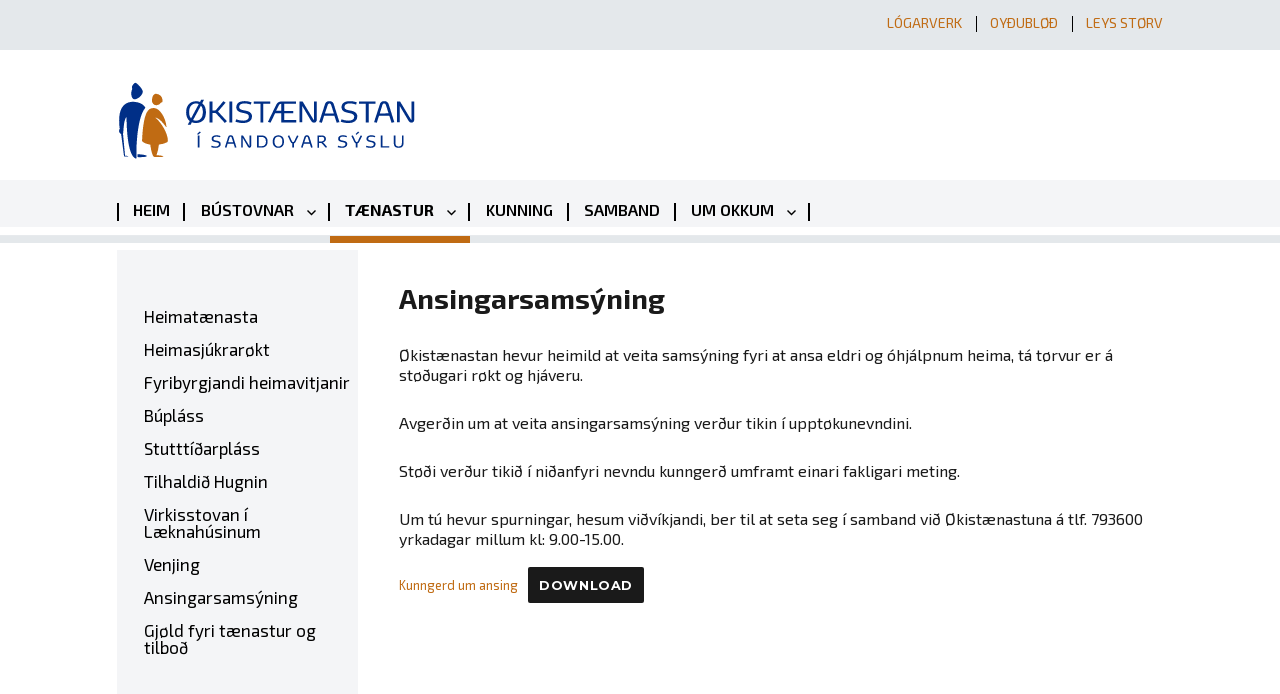

--- FILE ---
content_type: text/html; charset=UTF-8
request_url: https://ot.fo/taenastur/ansingarsamsyning/?menuid=300
body_size: 9187
content:
<!DOCTYPE html>
<html lang="fo" style="overflow-x: hidden"  class="no-js" >
<head>
	<meta charset="UTF-8">
	<meta name="viewport" content="width=device-width, initial-scale=1">
	<link rel="profile" href="http://gmpg.org/xfn/11">
		<link rel="stylesheet" href="https://ot.fo/wp-content/themes/twentysixteen-child/font-awesome-4.6.3/css/font-awesome.min.css">
	<script>
(function(html){html.className = html.className.replace(/\bno-js\b/,'js')})(document.documentElement);
//# sourceURL=twentysixteen_javascript_detection
</script>
<title>Ansingarsamsýning &#8211; Økistænastan</title>
<meta name='robots' content='max-image-preview:large' />
<!-- Speed of this site is optimised by WP Performance Score Booster plugin v2.2.1 - https://dipakgajjar.com/wp-performance-score-booster/ -->
<link rel='dns-prefetch' href='//fonts.googleapis.com' />
<link rel="alternate" type="application/rss+xml" title="Økistænastan &raquo; kelda" href="https://ot.fo/feed/" />
<link rel="alternate" type="application/rss+xml" title="Økistænastan &raquo; viðmerkingakelda" href="https://ot.fo/comments/feed/" />
<link rel="alternate" title="oEmbed (JSON)" type="application/json+oembed" href="https://ot.fo/wp-json/oembed/1.0/embed?url=https%3A%2F%2Fot.fo%2Ftaenastur%2Fansingarsamsyning%2F" />
<link rel="alternate" title="oEmbed (XML)" type="text/xml+oembed" href="https://ot.fo/wp-json/oembed/1.0/embed?url=https%3A%2F%2Fot.fo%2Ftaenastur%2Fansingarsamsyning%2F&#038;format=xml" />
<style id='wp-img-auto-sizes-contain-inline-css'>
img:is([sizes=auto i],[sizes^="auto," i]){contain-intrinsic-size:3000px 1500px}
/*# sourceURL=wp-img-auto-sizes-contain-inline-css */
</style>
<style id='wp-emoji-styles-inline-css'>

	img.wp-smiley, img.emoji {
		display: inline !important;
		border: none !important;
		box-shadow: none !important;
		height: 1em !important;
		width: 1em !important;
		margin: 0 0.07em !important;
		vertical-align: -0.1em !important;
		background: none !important;
		padding: 0 !important;
	}
/*# sourceURL=wp-emoji-styles-inline-css */
</style>
<style id='wp-block-library-inline-css'>
:root{--wp-block-synced-color:#7a00df;--wp-block-synced-color--rgb:122,0,223;--wp-bound-block-color:var(--wp-block-synced-color);--wp-editor-canvas-background:#ddd;--wp-admin-theme-color:#007cba;--wp-admin-theme-color--rgb:0,124,186;--wp-admin-theme-color-darker-10:#006ba1;--wp-admin-theme-color-darker-10--rgb:0,107,160.5;--wp-admin-theme-color-darker-20:#005a87;--wp-admin-theme-color-darker-20--rgb:0,90,135;--wp-admin-border-width-focus:2px}@media (min-resolution:192dpi){:root{--wp-admin-border-width-focus:1.5px}}.wp-element-button{cursor:pointer}:root .has-very-light-gray-background-color{background-color:#eee}:root .has-very-dark-gray-background-color{background-color:#313131}:root .has-very-light-gray-color{color:#eee}:root .has-very-dark-gray-color{color:#313131}:root .has-vivid-green-cyan-to-vivid-cyan-blue-gradient-background{background:linear-gradient(135deg,#00d084,#0693e3)}:root .has-purple-crush-gradient-background{background:linear-gradient(135deg,#34e2e4,#4721fb 50%,#ab1dfe)}:root .has-hazy-dawn-gradient-background{background:linear-gradient(135deg,#faaca8,#dad0ec)}:root .has-subdued-olive-gradient-background{background:linear-gradient(135deg,#fafae1,#67a671)}:root .has-atomic-cream-gradient-background{background:linear-gradient(135deg,#fdd79a,#004a59)}:root .has-nightshade-gradient-background{background:linear-gradient(135deg,#330968,#31cdcf)}:root .has-midnight-gradient-background{background:linear-gradient(135deg,#020381,#2874fc)}:root{--wp--preset--font-size--normal:16px;--wp--preset--font-size--huge:42px}.has-regular-font-size{font-size:1em}.has-larger-font-size{font-size:2.625em}.has-normal-font-size{font-size:var(--wp--preset--font-size--normal)}.has-huge-font-size{font-size:var(--wp--preset--font-size--huge)}.has-text-align-center{text-align:center}.has-text-align-left{text-align:left}.has-text-align-right{text-align:right}.has-fit-text{white-space:nowrap!important}#end-resizable-editor-section{display:none}.aligncenter{clear:both}.items-justified-left{justify-content:flex-start}.items-justified-center{justify-content:center}.items-justified-right{justify-content:flex-end}.items-justified-space-between{justify-content:space-between}.screen-reader-text{border:0;clip-path:inset(50%);height:1px;margin:-1px;overflow:hidden;padding:0;position:absolute;width:1px;word-wrap:normal!important}.screen-reader-text:focus{background-color:#ddd;clip-path:none;color:#444;display:block;font-size:1em;height:auto;left:5px;line-height:normal;padding:15px 23px 14px;text-decoration:none;top:5px;width:auto;z-index:100000}html :where(.has-border-color){border-style:solid}html :where([style*=border-top-color]){border-top-style:solid}html :where([style*=border-right-color]){border-right-style:solid}html :where([style*=border-bottom-color]){border-bottom-style:solid}html :where([style*=border-left-color]){border-left-style:solid}html :where([style*=border-width]){border-style:solid}html :where([style*=border-top-width]){border-top-style:solid}html :where([style*=border-right-width]){border-right-style:solid}html :where([style*=border-bottom-width]){border-bottom-style:solid}html :where([style*=border-left-width]){border-left-style:solid}html :where(img[class*=wp-image-]){height:auto;max-width:100%}:where(figure){margin:0 0 1em}html :where(.is-position-sticky){--wp-admin--admin-bar--position-offset:var(--wp-admin--admin-bar--height,0px)}@media screen and (max-width:600px){html :where(.is-position-sticky){--wp-admin--admin-bar--position-offset:0px}}

/*# sourceURL=wp-block-library-inline-css */
</style><style id='wp-block-file-inline-css'>
.wp-block-file{box-sizing:border-box}.wp-block-file:not(.wp-element-button){font-size:.8em}.wp-block-file.aligncenter{text-align:center}.wp-block-file.alignright{text-align:right}.wp-block-file *+.wp-block-file__button{margin-left:.75em}:where(.wp-block-file){margin-bottom:1.5em}.wp-block-file__embed{margin-bottom:1em}:where(.wp-block-file__button){border-radius:2em;display:inline-block;padding:.5em 1em}:where(.wp-block-file__button):where(a):active,:where(.wp-block-file__button):where(a):focus,:where(.wp-block-file__button):where(a):hover,:where(.wp-block-file__button):where(a):visited{box-shadow:none;color:#fff;opacity:.85;text-decoration:none}
/*# sourceURL=https://ot.fo/wp-includes/blocks/file/style.min.css */
</style>
<style id='wp-block-paragraph-inline-css'>
.is-small-text{font-size:.875em}.is-regular-text{font-size:1em}.is-large-text{font-size:2.25em}.is-larger-text{font-size:3em}.has-drop-cap:not(:focus):first-letter{float:left;font-size:8.4em;font-style:normal;font-weight:100;line-height:.68;margin:.05em .1em 0 0;text-transform:uppercase}body.rtl .has-drop-cap:not(:focus):first-letter{float:none;margin-left:.1em}p.has-drop-cap.has-background{overflow:hidden}:root :where(p.has-background){padding:1.25em 2.375em}:where(p.has-text-color:not(.has-link-color)) a{color:inherit}p.has-text-align-left[style*="writing-mode:vertical-lr"],p.has-text-align-right[style*="writing-mode:vertical-rl"]{rotate:180deg}
/*# sourceURL=https://ot.fo/wp-includes/blocks/paragraph/style.min.css */
</style>
<style id='global-styles-inline-css'>
:root{--wp--preset--aspect-ratio--square: 1;--wp--preset--aspect-ratio--4-3: 4/3;--wp--preset--aspect-ratio--3-4: 3/4;--wp--preset--aspect-ratio--3-2: 3/2;--wp--preset--aspect-ratio--2-3: 2/3;--wp--preset--aspect-ratio--16-9: 16/9;--wp--preset--aspect-ratio--9-16: 9/16;--wp--preset--color--black: #000000;--wp--preset--color--cyan-bluish-gray: #abb8c3;--wp--preset--color--white: #fff;--wp--preset--color--pale-pink: #f78da7;--wp--preset--color--vivid-red: #cf2e2e;--wp--preset--color--luminous-vivid-orange: #ff6900;--wp--preset--color--luminous-vivid-amber: #fcb900;--wp--preset--color--light-green-cyan: #7bdcb5;--wp--preset--color--vivid-green-cyan: #00d084;--wp--preset--color--pale-cyan-blue: #8ed1fc;--wp--preset--color--vivid-cyan-blue: #0693e3;--wp--preset--color--vivid-purple: #9b51e0;--wp--preset--color--dark-gray: #1a1a1a;--wp--preset--color--medium-gray: #686868;--wp--preset--color--light-gray: #e5e5e5;--wp--preset--color--blue-gray: #4d545c;--wp--preset--color--bright-blue: #007acc;--wp--preset--color--light-blue: #9adffd;--wp--preset--color--dark-brown: #402b30;--wp--preset--color--medium-brown: #774e24;--wp--preset--color--dark-red: #640c1f;--wp--preset--color--bright-red: #ff675f;--wp--preset--color--yellow: #ffef8e;--wp--preset--gradient--vivid-cyan-blue-to-vivid-purple: linear-gradient(135deg,rgb(6,147,227) 0%,rgb(155,81,224) 100%);--wp--preset--gradient--light-green-cyan-to-vivid-green-cyan: linear-gradient(135deg,rgb(122,220,180) 0%,rgb(0,208,130) 100%);--wp--preset--gradient--luminous-vivid-amber-to-luminous-vivid-orange: linear-gradient(135deg,rgb(252,185,0) 0%,rgb(255,105,0) 100%);--wp--preset--gradient--luminous-vivid-orange-to-vivid-red: linear-gradient(135deg,rgb(255,105,0) 0%,rgb(207,46,46) 100%);--wp--preset--gradient--very-light-gray-to-cyan-bluish-gray: linear-gradient(135deg,rgb(238,238,238) 0%,rgb(169,184,195) 100%);--wp--preset--gradient--cool-to-warm-spectrum: linear-gradient(135deg,rgb(74,234,220) 0%,rgb(151,120,209) 20%,rgb(207,42,186) 40%,rgb(238,44,130) 60%,rgb(251,105,98) 80%,rgb(254,248,76) 100%);--wp--preset--gradient--blush-light-purple: linear-gradient(135deg,rgb(255,206,236) 0%,rgb(152,150,240) 100%);--wp--preset--gradient--blush-bordeaux: linear-gradient(135deg,rgb(254,205,165) 0%,rgb(254,45,45) 50%,rgb(107,0,62) 100%);--wp--preset--gradient--luminous-dusk: linear-gradient(135deg,rgb(255,203,112) 0%,rgb(199,81,192) 50%,rgb(65,88,208) 100%);--wp--preset--gradient--pale-ocean: linear-gradient(135deg,rgb(255,245,203) 0%,rgb(182,227,212) 50%,rgb(51,167,181) 100%);--wp--preset--gradient--electric-grass: linear-gradient(135deg,rgb(202,248,128) 0%,rgb(113,206,126) 100%);--wp--preset--gradient--midnight: linear-gradient(135deg,rgb(2,3,129) 0%,rgb(40,116,252) 100%);--wp--preset--font-size--small: 13px;--wp--preset--font-size--medium: 20px;--wp--preset--font-size--large: 36px;--wp--preset--font-size--x-large: 42px;--wp--preset--spacing--20: 0.44rem;--wp--preset--spacing--30: 0.67rem;--wp--preset--spacing--40: 1rem;--wp--preset--spacing--50: 1.5rem;--wp--preset--spacing--60: 2.25rem;--wp--preset--spacing--70: 3.38rem;--wp--preset--spacing--80: 5.06rem;--wp--preset--shadow--natural: 6px 6px 9px rgba(0, 0, 0, 0.2);--wp--preset--shadow--deep: 12px 12px 50px rgba(0, 0, 0, 0.4);--wp--preset--shadow--sharp: 6px 6px 0px rgba(0, 0, 0, 0.2);--wp--preset--shadow--outlined: 6px 6px 0px -3px rgb(255, 255, 255), 6px 6px rgb(0, 0, 0);--wp--preset--shadow--crisp: 6px 6px 0px rgb(0, 0, 0);}:where(.is-layout-flex){gap: 0.5em;}:where(.is-layout-grid){gap: 0.5em;}body .is-layout-flex{display: flex;}.is-layout-flex{flex-wrap: wrap;align-items: center;}.is-layout-flex > :is(*, div){margin: 0;}body .is-layout-grid{display: grid;}.is-layout-grid > :is(*, div){margin: 0;}:where(.wp-block-columns.is-layout-flex){gap: 2em;}:where(.wp-block-columns.is-layout-grid){gap: 2em;}:where(.wp-block-post-template.is-layout-flex){gap: 1.25em;}:where(.wp-block-post-template.is-layout-grid){gap: 1.25em;}.has-black-color{color: var(--wp--preset--color--black) !important;}.has-cyan-bluish-gray-color{color: var(--wp--preset--color--cyan-bluish-gray) !important;}.has-white-color{color: var(--wp--preset--color--white) !important;}.has-pale-pink-color{color: var(--wp--preset--color--pale-pink) !important;}.has-vivid-red-color{color: var(--wp--preset--color--vivid-red) !important;}.has-luminous-vivid-orange-color{color: var(--wp--preset--color--luminous-vivid-orange) !important;}.has-luminous-vivid-amber-color{color: var(--wp--preset--color--luminous-vivid-amber) !important;}.has-light-green-cyan-color{color: var(--wp--preset--color--light-green-cyan) !important;}.has-vivid-green-cyan-color{color: var(--wp--preset--color--vivid-green-cyan) !important;}.has-pale-cyan-blue-color{color: var(--wp--preset--color--pale-cyan-blue) !important;}.has-vivid-cyan-blue-color{color: var(--wp--preset--color--vivid-cyan-blue) !important;}.has-vivid-purple-color{color: var(--wp--preset--color--vivid-purple) !important;}.has-black-background-color{background-color: var(--wp--preset--color--black) !important;}.has-cyan-bluish-gray-background-color{background-color: var(--wp--preset--color--cyan-bluish-gray) !important;}.has-white-background-color{background-color: var(--wp--preset--color--white) !important;}.has-pale-pink-background-color{background-color: var(--wp--preset--color--pale-pink) !important;}.has-vivid-red-background-color{background-color: var(--wp--preset--color--vivid-red) !important;}.has-luminous-vivid-orange-background-color{background-color: var(--wp--preset--color--luminous-vivid-orange) !important;}.has-luminous-vivid-amber-background-color{background-color: var(--wp--preset--color--luminous-vivid-amber) !important;}.has-light-green-cyan-background-color{background-color: var(--wp--preset--color--light-green-cyan) !important;}.has-vivid-green-cyan-background-color{background-color: var(--wp--preset--color--vivid-green-cyan) !important;}.has-pale-cyan-blue-background-color{background-color: var(--wp--preset--color--pale-cyan-blue) !important;}.has-vivid-cyan-blue-background-color{background-color: var(--wp--preset--color--vivid-cyan-blue) !important;}.has-vivid-purple-background-color{background-color: var(--wp--preset--color--vivid-purple) !important;}.has-black-border-color{border-color: var(--wp--preset--color--black) !important;}.has-cyan-bluish-gray-border-color{border-color: var(--wp--preset--color--cyan-bluish-gray) !important;}.has-white-border-color{border-color: var(--wp--preset--color--white) !important;}.has-pale-pink-border-color{border-color: var(--wp--preset--color--pale-pink) !important;}.has-vivid-red-border-color{border-color: var(--wp--preset--color--vivid-red) !important;}.has-luminous-vivid-orange-border-color{border-color: var(--wp--preset--color--luminous-vivid-orange) !important;}.has-luminous-vivid-amber-border-color{border-color: var(--wp--preset--color--luminous-vivid-amber) !important;}.has-light-green-cyan-border-color{border-color: var(--wp--preset--color--light-green-cyan) !important;}.has-vivid-green-cyan-border-color{border-color: var(--wp--preset--color--vivid-green-cyan) !important;}.has-pale-cyan-blue-border-color{border-color: var(--wp--preset--color--pale-cyan-blue) !important;}.has-vivid-cyan-blue-border-color{border-color: var(--wp--preset--color--vivid-cyan-blue) !important;}.has-vivid-purple-border-color{border-color: var(--wp--preset--color--vivid-purple) !important;}.has-vivid-cyan-blue-to-vivid-purple-gradient-background{background: var(--wp--preset--gradient--vivid-cyan-blue-to-vivid-purple) !important;}.has-light-green-cyan-to-vivid-green-cyan-gradient-background{background: var(--wp--preset--gradient--light-green-cyan-to-vivid-green-cyan) !important;}.has-luminous-vivid-amber-to-luminous-vivid-orange-gradient-background{background: var(--wp--preset--gradient--luminous-vivid-amber-to-luminous-vivid-orange) !important;}.has-luminous-vivid-orange-to-vivid-red-gradient-background{background: var(--wp--preset--gradient--luminous-vivid-orange-to-vivid-red) !important;}.has-very-light-gray-to-cyan-bluish-gray-gradient-background{background: var(--wp--preset--gradient--very-light-gray-to-cyan-bluish-gray) !important;}.has-cool-to-warm-spectrum-gradient-background{background: var(--wp--preset--gradient--cool-to-warm-spectrum) !important;}.has-blush-light-purple-gradient-background{background: var(--wp--preset--gradient--blush-light-purple) !important;}.has-blush-bordeaux-gradient-background{background: var(--wp--preset--gradient--blush-bordeaux) !important;}.has-luminous-dusk-gradient-background{background: var(--wp--preset--gradient--luminous-dusk) !important;}.has-pale-ocean-gradient-background{background: var(--wp--preset--gradient--pale-ocean) !important;}.has-electric-grass-gradient-background{background: var(--wp--preset--gradient--electric-grass) !important;}.has-midnight-gradient-background{background: var(--wp--preset--gradient--midnight) !important;}.has-small-font-size{font-size: var(--wp--preset--font-size--small) !important;}.has-medium-font-size{font-size: var(--wp--preset--font-size--medium) !important;}.has-large-font-size{font-size: var(--wp--preset--font-size--large) !important;}.has-x-large-font-size{font-size: var(--wp--preset--font-size--x-large) !important;}
/*# sourceURL=global-styles-inline-css */
</style>

<style id='classic-theme-styles-inline-css'>
/*! This file is auto-generated */
.wp-block-button__link{color:#fff;background-color:#32373c;border-radius:9999px;box-shadow:none;text-decoration:none;padding:calc(.667em + 2px) calc(1.333em + 2px);font-size:1.125em}.wp-block-file__button{background:#32373c;color:#fff;text-decoration:none}
/*# sourceURL=/wp-includes/css/classic-themes.min.css */
</style>
<link rel='stylesheet' id='contact-form-7-css' href='https://ot.fo/wp-content/plugins/contact-form-7/includes/css/styles.css?ver=6.1.4' media='all' />
<link rel='stylesheet' id='simple-staff-list-css' href='https://ot.fo/wp-content/plugins/simple-staff-list/public/css/simple-staff-list-public.css?ver=2.2.5' media='all' />
<link rel='stylesheet' id='twentysixteen-fonts-css' href='https://fonts.googleapis.com/css?family=Exo+2%3A400%2C600%2C700%7CMontserrat%3A400%2C700%7CInconsolata%3A400&#038;subset=latin%2Clatin-ext' media='all' />
<link rel='stylesheet' id='genericons-css' href='https://ot.fo/wp-content/themes/twentysixteen/genericons/genericons.css?ver=20251101' media='all' />
<link rel='stylesheet' id='twentysixteen-style-css' href='https://ot.fo/wp-content/themes/twentysixteen-child/style.css?ver=20251202' media='all' />
<link rel='stylesheet' id='twentysixteen-block-style-css' href='https://ot.fo/wp-content/themes/twentysixteen/css/blocks.css?ver=20240817' media='all' />
<!--n2css--><!--n2js--><script src="https://ot.fo/wp-includes/js/jquery/jquery.min.js?ver=3.7.1" id="jquery-core-js"></script>
<script src="https://ot.fo/wp-includes/js/jquery/jquery-migrate.min.js?ver=3.4.1" id="jquery-migrate-js"></script>
<link rel="https://api.w.org/" href="https://ot.fo/wp-json/" /><link rel="alternate" title="JSON" type="application/json" href="https://ot.fo/wp-json/wp/v2/pages/241" /><link rel="EditURI" type="application/rsd+xml" title="RSD" href="https://ot.fo/xmlrpc.php?rsd" />
<meta name="generator" content="WordPress 6.9" />
<link rel="canonical" href="https://ot.fo/taenastur/ansingarsamsyning/" />
<link rel='shortlink' href='https://ot.fo/?p=241' />
<style>.recentcomments a{display:inline !important;padding:0 !important;margin:0 !important;}</style><link rel="icon" href="https://ot.fo/wp-content/uploads/2020/03/cropped-csnlrmja-32x32.jpeg" sizes="32x32" />
<link rel="icon" href="https://ot.fo/wp-content/uploads/2020/03/cropped-csnlrmja-192x192.jpeg" sizes="192x192" />
<link rel="apple-touch-icon" href="https://ot.fo/wp-content/uploads/2020/03/cropped-csnlrmja-180x180.jpeg" />
<meta name="msapplication-TileImage" content="https://ot.fo/wp-content/uploads/2020/03/cropped-csnlrmja-270x270.jpeg" />
</head>

<body class="wp-singular page-template-default page page-id-241 page-child parent-pageid-223 wp-embed-responsive wp-theme-twentysixteen wp-child-theme-twentysixteen-child">
<div id="page" class="site">
	
		<a class="skip-link screen-reader-text" href="#content">Leyp til innihald</a>

		<header id="masthead" class="site-header" role="banner">
			<div class="site-header-main">
				<div class="head-navigation-outer">
					<nav id="head-navigation" class="head-navigation" role="navigation" aria-label="Head Links">
								<div class="menu-head-menu-container"><ul id="menu-head-menu" class="links-head-menu"><li id="menu-item-351" class="menu-item menu-item-type-post_type menu-item-object-page menu-item-351"><a href="https://ot.fo/logarverk/?menuid=351">LÓGARVERK</a></li>
<li id="menu-item-350" class="menu-item menu-item-type-post_type menu-item-object-page menu-item-350"><a href="https://ot.fo/oydublod/?menuid=350">OYÐUBLØÐ</a></li>
<li id="menu-item-349" class="menu-item menu-item-type-post_type menu-item-object-page menu-item-349"><a href="https://ot.fo/leys-storv/?menuid=349">LEYS STØRV</a></li>
</ul></div>							</nav>

					<!--div class="contact-info"><div class="inner">
						<p><i class="fa fa-phone"></i><span>224692 & 211083</span></p>
						<p><i class="fa fa-envelope"></i><span><a href="mailto:gimmix@gimmix.fo">gimmix@gimmix.fo</a></span></p>
						<p><i class="fa fa-map-marker"></i><span>Tórugøta 2, 100 Tórshavn</span></p>
						<p class="pipe">&nbsp;</p>
						<p class="noclear"><a href="mailto:gimmix@gimmix.fo"><i class="fa fa-facebook" aria-hidden="true"></i></a></span></p>
						</div>
					</div-->

				</div>	
				<div class="entry-header">
				  <div class="site-branding ">
					

				  <script >
				  var current_menu_id = "menu-item-300";
				  </script>
					
							
					<div class="header-image">
						<a href="https://ot.fo/" rel="home">
							<img src="https://ot.fo/wp-content/uploads/2020/01/okistaenastan_logo.svg" srcset="" sizes="(max-width: 709px) 85vw, (max-width: 909px) 81vw, (max-width: 1362px) 88vw, 1200px" width="" height="" alt="Økistænastan">
						</a>
					</div><!-- .header-image -->
			
				</div><!-- .site-branding -->

			
							
				<button id="menu-toggle" class="menu-toggle">&#9776;</button>

				<div id="site-header-menu" class="site-header-menu">
											<nav id="site-navigation" class="main-navigation" role="navigation" aria-label="Primary Menu">
							<div class="menu-main-menu-container"><ul id="menu-main-menu" class="primary-menu"><li id="menu-item-6" class="menu-item menu-item-type-post_type menu-item-object-page menu-item-home menu-item-6"><a href="https://ot.fo/?menuid=6">HEIM</a></li>
<li id="menu-item-1739" class="menu-item menu-item-type-post_type menu-item-object-page menu-item-has-children menu-item-1739"><a href="https://ot.fo/bustovnar/?menuid=1739">BÚSTOVNAR</a>
<ul class="sub-menu">
	<li id="menu-item-1743" class="menu-item menu-item-type-post_type menu-item-object-page menu-item-1743"><a href="https://ot.fo/roktarheimid-aargardur/?menuid=1743">Røktarheimið Áargarður</a></li>
	<li id="menu-item-1748" class="menu-item menu-item-type-post_type menu-item-object-page menu-item-1748"><a href="https://ot.fo/sambylid-gerdisgardur/?menuid=1748">Røktarheimi Gerðisgarður</a></li>
	<li id="menu-item-1749" class="menu-item menu-item-type-post_type menu-item-object-page menu-item-1749"><a href="https://ot.fo/sambylid-skerid/?menuid=1749">Røktarheimi Skerið</a></li>
</ul>
</li>
<li id="menu-item-362" class="menu-item menu-item-type-post_type menu-item-object-page current-page-ancestor current-menu-ancestor current-menu-parent current-page-parent current_page_parent current_page_ancestor menu-item-has-children menu-item-362"><a href="https://ot.fo/taenastur/?menuid=362">TÆNASTUR</a>
<ul class="sub-menu">
	<li id="menu-item-1720" class="menu-item menu-item-type-post_type menu-item-object-page menu-item-1720"><a href="https://ot.fo/taenastur/heimataenasta/?menuid=1720">Heimatænasta</a></li>
	<li id="menu-item-306" class="menu-item menu-item-type-post_type menu-item-object-page menu-item-306"><a href="https://ot.fo/taenastur/heimasjukrarokt/?menuid=306">Heimasjúkrarøkt</a></li>
	<li id="menu-item-297" class="menu-item menu-item-type-post_type menu-item-object-page menu-item-297"><a href="https://ot.fo/taenastur/fyribyrgjandi-heimavitjan/?menuid=297">Fyribyrgjandi heimavitjanir</a></li>
	<li id="menu-item-1732" class="menu-item menu-item-type-post_type menu-item-object-page menu-item-1732"><a href="https://ot.fo/buplass/?menuid=1732">Búpláss</a></li>
	<li id="menu-item-299" class="menu-item menu-item-type-post_type menu-item-object-page menu-item-299"><a href="https://ot.fo/taenastur/umlaetting/?menuid=299">Stutttíðarpláss</a></li>
	<li id="menu-item-1712" class="menu-item menu-item-type-post_type menu-item-object-page menu-item-1712"><a href="https://ot.fo/dagtilbod-fyri-eldri/?menuid=1712">Tilhaldið Hugnin</a></li>
	<li id="menu-item-2410" class="menu-item menu-item-type-post_type menu-item-object-page menu-item-2410"><a href="https://ot.fo/virkisstovan-i-laeknahusinum/?menuid=2410">Virkisstovan í Læknahúsinum</a></li>
	<li id="menu-item-305" class="menu-item menu-item-type-post_type menu-item-object-page menu-item-305"><a href="https://ot.fo/taenastur/ergo-og-fysioterapi/?menuid=305">Venjing</a></li>
	<li id="menu-item-300" class="menu-item menu-item-type-post_type menu-item-object-page current-menu-item page_item page-item-241 current_page_item menu-item-300"><a href="https://ot.fo/taenastur/ansingarsamsyning/?menuid=300" aria-current="page">Ansingarsamsýning</a></li>
	<li id="menu-item-2254" class="menu-item menu-item-type-post_type menu-item-object-page menu-item-2254"><a href="https://ot.fo/gjold-fyri-taenastur/?menuid=2254">Gjøld fyri tænastur og tilboð</a></li>
</ul>
</li>
<li id="menu-item-661" class="menu-item menu-item-type-post_type menu-item-object-page menu-item-661"><a href="https://ot.fo/kunning/?menuid=661">KUNNING</a></li>
<li id="menu-item-187" class="menu-item menu-item-type-post_type menu-item-object-page menu-item-187"><a href="https://ot.fo/samband/?menuid=187">SAMBAND</a></li>
<li id="menu-item-255" class="menu-item menu-item-type-post_type menu-item-object-page menu-item-has-children menu-item-255"><a href="https://ot.fo/um-okkum/?menuid=255">UM OKKUM</a>
<ul class="sub-menu">
	<li id="menu-item-1672" class="menu-item menu-item-type-post_type menu-item-object-page menu-item-1672"><a href="https://ot.fo/styrid/?menuid=1672">Stýrið</a></li>
	<li id="menu-item-1811" class="menu-item menu-item-type-post_type menu-item-object-page menu-item-1811"><a href="https://ot.fo/fyrisiting/?menuid=1811">Leiðsla og fyrisiting</a></li>
	<li id="menu-item-1728" class="menu-item menu-item-type-post_type menu-item-object-page menu-item-1728"><a href="https://ot.fo/upptokunevnd/?menuid=1728">Upptøkunevnd</a></li>
	<li id="menu-item-1816" class="menu-item menu-item-type-post_type menu-item-object-page menu-item-1816"><a href="https://ot.fo/sambylid-a-skerdinum/?menuid=1816">Røktarheimi á Skerðinum</a></li>
	<li id="menu-item-1819" class="menu-item menu-item-type-post_type menu-item-object-page menu-item-1819"><a href="https://ot.fo/sambylid-gerdisgardur-2/?menuid=1819">Røktarheimi Gerðisgarður</a></li>
	<li id="menu-item-1822" class="menu-item menu-item-type-post_type menu-item-object-page menu-item-1822"><a href="https://ot.fo/roktarheimid-aargardur-2/?menuid=1822">Røktarheimið Áargarður</a></li>
	<li id="menu-item-1825" class="menu-item menu-item-type-post_type menu-item-object-page menu-item-1825"><a href="https://ot.fo/heimarokt/?menuid=1825">Heimarøkt</a></li>
	<li id="menu-item-1671" class="menu-item menu-item-type-post_type menu-item-object-page menu-item-1671"><a href="https://ot.fo/samstarvsrad/?menuid=1671">Samstarvsráð</a></li>
	<li id="menu-item-1675" class="menu-item menu-item-type-post_type menu-item-object-page menu-item-1675"><a href="https://ot.fo/gavukontur/?menuid=1675">Gávukontur</a></li>
	<li id="menu-item-2325" class="menu-item menu-item-type-post_type menu-item-object-page menu-item-2325"><a href="https://ot.fo/landslaeknaeftirlit/?menuid=2325">Landslæknaeftirlit</a></li>
</ul>
</li>
</ul></div>						</nav><!-- .main-navigation -->
					
									</div><!-- .site-header-menu -->

							
			  </div> <!-- site-header-wrap -->
			</div><!-- .site-header-main -->



		</header><!-- .site-header -->
		<div class="site-inner">
			


		<div id="content" class="site-content">

<div class=" left sidebar" id="sidebar" >
						<script type="text/javascript">
						jQuery(document).ready(function(){
							jQuery(function () {
									SetNavigation();
								});
							});
						</script>

						
							<div class="leftMenu"></div>

						
					</div>
<div id="primary" class="content-area">
		<main id="main" class="site-main" role="main">
		
<article id="post-241" class="post-241 page type-page status-publish hentry">
	<header class="entry-header">
		<h1 class="entry-title">Ansingarsamsýning</h1>	</header><!-- .entry-header -->

	
	<div class="entry-content">
		
<p>Økistænastan
hevur heimild at veita samsýning fyri at ansa eldri og óhjálpnum heima, tá
tørvur er á støðugari røkt og hjáveru.&nbsp; </p>



<p>Avgerðin
um at veita ansingarsamsýning verður tikin í upptøkunevndini. </p>



<p>Støði
verður tikið í niðanfyri nevndu kunngerð umframt einari fakligari meting. </p>



<p>Um tú hevur spurningar, hesum viðvíkjandi, ber til at seta seg í samband við Økistænastuna á tlf. 793600 yrkadagar millum kl: 9.00-15.00.</p>



<div class="wp-block-file"><a href="https://ot.fo/wp-content/uploads/2020/12/kunngerd-um-ansan.pdf">Kunngerd um ansing</a><a href="https://ot.fo/wp-content/uploads/2020/12/kunngerd-um-ansan.pdf" class="wp-block-file__button" download>Download</a></div>



<p></p>
	</div><!-- .entry-content -->

	
</article><!-- #post-## -->

	</main><!-- .site-main -->

</div><!-- .content-area -->




		</div><!-- .site-content -->
	</div><!-- .site-inner -->	
	<div class="push"></div>
</div><!-- .site -->
<div class="footer-line-outer"></div>
<div class="footer-outer">	
	<footer id="colophon" class="site-footer" role="contentinfo">
				<div class="logo-foot">
			<section id="text-4" class="widget widget_text">			<div class="textwidget"><p><img loading="lazy" decoding="async" class="alignnone size-large wp-image-1651" src="http://ot.fo/wp-content/uploads/2020/01/okistaenastan_logo.svg" alt="" width="840" height="840" /></p>
</div>
		</section>		</div><!-- .widget-area -->
				<aside id="content-bottom-widgets" class="content-bottom-widgets" role="complementary">
	
			<div class="widget-area">
			<section id="text-2" class="widget widget_text">			<div class="textwidget"><p>Økistænastan í Sandoyar sýslu<br />
Miðgøta 8,<br />
210 Sandur<br />
Tel <a href="tel:793600">793600</a><br />
<a href="mailto:ot@ot.fo">ot@ot.fo</a></p>
</div>
		</section>		</div><!-- .widget-area -->
	
			<div class="widget-area">
			<section id="text-3" class="widget widget_text">			<div class="textwidget">© 2020 Økistænastan<br>
<a href="http://krea.fo">KREA.FO</a></div>
		</section>		</div><!-- .widget-area -->
	</aside><!-- .content-bottom-widgets -->

		<!--div class="site-info">
		</div--><!-- .site-info -->
	</footer><!-- .site-footer -->
</div>	


<script type="speculationrules">
{"prefetch":[{"source":"document","where":{"and":[{"href_matches":"/*"},{"not":{"href_matches":["/wp-*.php","/wp-admin/*","/wp-content/uploads/*","/wp-content/*","/wp-content/plugins/*","/wp-content/themes/twentysixteen-child/*","/wp-content/themes/twentysixteen/*","/*\\?(.+)"]}},{"not":{"selector_matches":"a[rel~=\"nofollow\"]"}},{"not":{"selector_matches":".no-prefetch, .no-prefetch a"}}]},"eagerness":"conservative"}]}
</script>
<script src="https://ot.fo/wp-includes/js/dist/hooks.min.js?ver=dd5603f07f9220ed27f1" id="wp-hooks-js"></script>
<script src="https://ot.fo/wp-includes/js/dist/i18n.min.js?ver=c26c3dc7bed366793375" id="wp-i18n-js"></script>
<script id="wp-i18n-js-after">
wp.i18n.setLocaleData( { 'text direction\u0004ltr': [ 'ltr' ] } );
//# sourceURL=wp-i18n-js-after
</script>
<script src="https://ot.fo/wp-content/plugins/contact-form-7/includes/swv/js/index.js?ver=6.1.4" id="swv-js"></script>
<script id="contact-form-7-js-before">
var wpcf7 = {
    "api": {
        "root": "https:\/\/ot.fo\/wp-json\/",
        "namespace": "contact-form-7\/v1"
    }
};
//# sourceURL=contact-form-7-js-before
</script>
<script src="https://ot.fo/wp-content/plugins/contact-form-7/includes/js/index.js?ver=6.1.4" id="contact-form-7-js"></script>
<script src="https://ot.fo/wp-content/plugins/wp-performance-score-booster/assets/js/preloader.min.js?ver=2.5.0" id="wppsb-preloader-js"></script>
<script id="twentysixteen-script-js-extra">
var screenReaderText = {"expand":"expand child menu","collapse":"collapse child menu"};
var screenReaderText = {"expand":"expand child menu","collapse":"collapse child menu"};
//# sourceURL=twentysixteen-script-js-extra
</script>
<script src="https://ot.fo/wp-content/themes/twentysixteen-child/js/functions.js?ver=20160816" id="twentysixteen-script-js" defer data-wp-strategy="defer"></script>
<script src="https://ot.fo/wp-content/themes/twentysixteen-child/js/my_script.js?ver=1.0" id="my_script-js"></script>
<script id="wp-emoji-settings" type="application/json">
{"baseUrl":"https://s.w.org/images/core/emoji/17.0.2/72x72/","ext":".png","svgUrl":"https://s.w.org/images/core/emoji/17.0.2/svg/","svgExt":".svg","source":{"concatemoji":"https://ot.fo/wp-includes/js/wp-emoji-release.min.js?ver=6.9"}}
</script>
<script type="module">
/*! This file is auto-generated */
const a=JSON.parse(document.getElementById("wp-emoji-settings").textContent),o=(window._wpemojiSettings=a,"wpEmojiSettingsSupports"),s=["flag","emoji"];function i(e){try{var t={supportTests:e,timestamp:(new Date).valueOf()};sessionStorage.setItem(o,JSON.stringify(t))}catch(e){}}function c(e,t,n){e.clearRect(0,0,e.canvas.width,e.canvas.height),e.fillText(t,0,0);t=new Uint32Array(e.getImageData(0,0,e.canvas.width,e.canvas.height).data);e.clearRect(0,0,e.canvas.width,e.canvas.height),e.fillText(n,0,0);const a=new Uint32Array(e.getImageData(0,0,e.canvas.width,e.canvas.height).data);return t.every((e,t)=>e===a[t])}function p(e,t){e.clearRect(0,0,e.canvas.width,e.canvas.height),e.fillText(t,0,0);var n=e.getImageData(16,16,1,1);for(let e=0;e<n.data.length;e++)if(0!==n.data[e])return!1;return!0}function u(e,t,n,a){switch(t){case"flag":return n(e,"\ud83c\udff3\ufe0f\u200d\u26a7\ufe0f","\ud83c\udff3\ufe0f\u200b\u26a7\ufe0f")?!1:!n(e,"\ud83c\udde8\ud83c\uddf6","\ud83c\udde8\u200b\ud83c\uddf6")&&!n(e,"\ud83c\udff4\udb40\udc67\udb40\udc62\udb40\udc65\udb40\udc6e\udb40\udc67\udb40\udc7f","\ud83c\udff4\u200b\udb40\udc67\u200b\udb40\udc62\u200b\udb40\udc65\u200b\udb40\udc6e\u200b\udb40\udc67\u200b\udb40\udc7f");case"emoji":return!a(e,"\ud83e\u1fac8")}return!1}function f(e,t,n,a){let r;const o=(r="undefined"!=typeof WorkerGlobalScope&&self instanceof WorkerGlobalScope?new OffscreenCanvas(300,150):document.createElement("canvas")).getContext("2d",{willReadFrequently:!0}),s=(o.textBaseline="top",o.font="600 32px Arial",{});return e.forEach(e=>{s[e]=t(o,e,n,a)}),s}function r(e){var t=document.createElement("script");t.src=e,t.defer=!0,document.head.appendChild(t)}a.supports={everything:!0,everythingExceptFlag:!0},new Promise(t=>{let n=function(){try{var e=JSON.parse(sessionStorage.getItem(o));if("object"==typeof e&&"number"==typeof e.timestamp&&(new Date).valueOf()<e.timestamp+604800&&"object"==typeof e.supportTests)return e.supportTests}catch(e){}return null}();if(!n){if("undefined"!=typeof Worker&&"undefined"!=typeof OffscreenCanvas&&"undefined"!=typeof URL&&URL.createObjectURL&&"undefined"!=typeof Blob)try{var e="postMessage("+f.toString()+"("+[JSON.stringify(s),u.toString(),c.toString(),p.toString()].join(",")+"));",a=new Blob([e],{type:"text/javascript"});const r=new Worker(URL.createObjectURL(a),{name:"wpTestEmojiSupports"});return void(r.onmessage=e=>{i(n=e.data),r.terminate(),t(n)})}catch(e){}i(n=f(s,u,c,p))}t(n)}).then(e=>{for(const n in e)a.supports[n]=e[n],a.supports.everything=a.supports.everything&&a.supports[n],"flag"!==n&&(a.supports.everythingExceptFlag=a.supports.everythingExceptFlag&&a.supports[n]);var t;a.supports.everythingExceptFlag=a.supports.everythingExceptFlag&&!a.supports.flag,a.supports.everything||((t=a.source||{}).concatemoji?r(t.concatemoji):t.wpemoji&&t.twemoji&&(r(t.twemoji),r(t.wpemoji)))});
//# sourceURL=https://ot.fo/wp-includes/js/wp-emoji-loader.min.js
</script>
</body>
</html>


--- FILE ---
content_type: image/svg+xml
request_url: https://ot.fo/wp-content/uploads/2020/01/okistaenastan_logo.svg
body_size: 3919
content:
<?xml version="1.0" standalone="yes"?><svg id="Layer_1" data-name="Layer 1" xmlns="http://www.w3.org/2000/svg" viewBox="0 0 168.79 46.37"><defs><style>.cls-1{fill:#c06b13;}.cls-2{fill:#002f87;}</style></defs><title>Artboard 1</title><path class="cls-1" d="M22.26,14.36a3.12,3.12,0,0,0,2.46-1.51c.12-.15.64-.1.72-.27a2.33,2.33,0,0,0,.22-1.05A4.24,4.24,0,0,0,22,7.82h0a2.07,2.07,0,0,0-1,.29c-1,.64-1.29,2.21-1.31,3.42A2.53,2.53,0,0,0,22.26,14.36Z"/><path class="cls-1" d="M21.47,21.44h0c1.07-.21,3.41,1.38,6.1,5.25a.15.15,0,0,0,.27-.1c-.49-5.47-3.9-10.34-6.65-10.6a4.23,4.23,0,0,0-4.28,2.19c-.65,1.07-2.33,4.61-2.82,16.3,0,.71,1.9,1.83,4.63,2.24.38,2.84,1.19,7.15,2.46,7.08,0,0,4.91.1,4.91-.34s-2.73-.65-3.87-.76a23.75,23.75,0,0,0,1.34-6,14.86,14.86,0,0,0,4.26-1.13,1.12,1.12,0,0,0,.81-1.1C28.35,28.13,22.18,21.46,21.47,21.44Z"/><path class="cls-2" d="M40.91,23.33a4.83,4.83,0,0,1-1.55-2.18,8.46,8.46,0,0,1-.48-2.86A8.64,8.64,0,0,1,39.19,16a5.9,5.9,0,0,1,1-2,5,5,0,0,1,1.74-1.4,6.46,6.46,0,0,1,3.75-.42,5.47,5.47,0,0,1,1,.29l.68-1.29H49l-1.06,2a5.09,5.09,0,0,1,1.61,2.27,8.26,8.26,0,0,1,.5,2.9,8.51,8.51,0,0,1-.31,2.33,5.56,5.56,0,0,1-1,2A4.91,4.91,0,0,1,47,23.93a5.86,5.86,0,0,1-2.55.5,7.15,7.15,0,0,1-1.26-.1A7.93,7.93,0,0,1,42.15,24l-.76,1.45H39.77ZM46,13.66a3.56,3.56,0,0,0-1.55-.33,3.6,3.6,0,0,0-1.71.39,3.43,3.43,0,0,0-1.21,1.06,4.67,4.67,0,0,0-.72,1.56,7.29,7.29,0,0,0-.24,1.91,7.67,7.67,0,0,0,.26,2,4.16,4.16,0,0,0,.83,1.59Zm-3.2,9.1a3.53,3.53,0,0,0,1.65.35,3.64,3.64,0,0,0,1.7-.37,3.35,3.35,0,0,0,1.21-1,4.71,4.71,0,0,0,.72-1.55,7.66,7.66,0,0,0,0-4,4.47,4.47,0,0,0-.87-1.63Z"/><path class="cls-2" d="M52.1,12.22h1.62v5.13h.92a1.88,1.88,0,0,0,.74-.11,1.35,1.35,0,0,0,.48-.41l4-4.82,1.23.87-4.25,5.06,5,5.47-1.17,1-4.51-4.95a3.64,3.64,0,0,0-.33-.34,1.5,1.5,0,0,0-.3-.23,1.4,1.4,0,0,0-.36-.13,3.13,3.13,0,0,0-.46,0h-.94v5.44H52.1Z"/><path class="cls-2" d="M63.23,12.22h1.62V24.14H63.23Z"/><path class="cls-2" d="M67.05,22.33a10,10,0,0,0,3.85.75,4.26,4.26,0,0,0,2.5-.59,1.87,1.87,0,0,0,.8-1.58A1.62,1.62,0,0,0,74,20a2.08,2.08,0,0,0-.7-.61,4,4,0,0,0-1-.37c-.39-.09-.79-.18-1.21-.26s-.91-.2-1.39-.33a4.45,4.45,0,0,1-1.28-.54,3,3,0,0,1-.93-.93,2.68,2.68,0,0,1-.37-1.46,3.45,3.45,0,0,1,.27-1.37A2.81,2.81,0,0,1,68.16,13a4.27,4.27,0,0,1,1.48-.73A8.35,8.35,0,0,1,71.86,12a9.47,9.47,0,0,1,2.09.21,17.39,17.39,0,0,1,1.71.5L75.24,14a12.72,12.72,0,0,0-1.68-.5,8.57,8.57,0,0,0-1.82-.18,3.93,3.93,0,0,0-2.25.53,1.68,1.68,0,0,0-.76,1.47,1.44,1.44,0,0,0,.25.86,2,2,0,0,0,.66.54,3.69,3.69,0,0,0,1,.34c.37.09.75.17,1.15.24s.95.2,1.44.33a5.2,5.2,0,0,1,1.34.57,3,3,0,0,1,1,1,2.85,2.85,0,0,1,.38,1.57,3.2,3.2,0,0,1-1.27,2.67,6,6,0,0,1-3.73,1,11.81,11.81,0,0,1-2.65-.26,11,11,0,0,1-1.65-.5Z"/><path class="cls-2" d="M80.69,13.55h-3.8V12.22h9.27v1.33H82.31V24.14H80.69Z"/><path class="cls-2" d="M89.45,14.32a5.62,5.62,0,0,1,.48-.83,3.09,3.09,0,0,1,.63-.67,2.73,2.73,0,0,1,.85-.44,3.89,3.89,0,0,1,1.15-.16h8.11v1.34H94.08v4h5.1v1.34h-5.1V22.8h6.72v1.34H92.47V18.87H89L86.36,24.3l-1.42-.53Zm3,3.21v-4a1.66,1.66,0,0,0-.92.24,1.84,1.84,0,0,0-.56.75l-1.42,3Z"/><path class="cls-2" d="M102.65,12.22h1.79l6,10.08.14.23a.18.18,0,0,0,.16.09.15.15,0,0,0,.16-.12,1.55,1.55,0,0,0,0-.38v-9.9h1.55V22.1a3.72,3.72,0,0,1-.13,1,1.72,1.72,0,0,1-.36.66,1.26,1.26,0,0,1-.51.36,1.71,1.71,0,0,1-.59.11,2.06,2.06,0,0,1-.65-.1,1.66,1.66,0,0,1-.49-.3,2.43,2.43,0,0,1-.4-.48c-.13-.18-.26-.39-.41-.63l-4.69-8v9.34h-1.57Z"/><path class="cls-2" d="M116.91,14.09a4.82,4.82,0,0,1,.35-.86,2.3,2.3,0,0,1,.5-.65,2.18,2.18,0,0,1,.73-.42,3.51,3.51,0,0,1,2,0,2.26,2.26,0,0,1,.73.41,2.37,2.37,0,0,1,.51.65,5.4,5.4,0,0,1,.35.85l3.08,9.87-1.56.36-1.27-4h-5.78l-1.26,4-1.52-.36ZM122,19l-1.44-4.6a1.85,1.85,0,0,0-.41-.78,1,1,0,0,0-1.24,0,1.74,1.74,0,0,0-.41.78L117,19Z"/><path class="cls-2" d="M126.31,22.33a10.08,10.08,0,0,0,3.85.75,4.26,4.26,0,0,0,2.5-.59,1.84,1.84,0,0,0,.8-1.58,1.62,1.62,0,0,0-.25-.95,1.9,1.9,0,0,0-.7-.61,4,4,0,0,0-1-.37c-.39-.09-.79-.18-1.21-.26s-.91-.2-1.39-.33a4.45,4.45,0,0,1-1.28-.54,3,3,0,0,1-.93-.93,2.68,2.68,0,0,1-.36-1.46,3.45,3.45,0,0,1,.26-1.37,2.84,2.84,0,0,1,.84-1.09,4.21,4.21,0,0,1,1.47-.73,8.35,8.35,0,0,1,2.22-.26,9.41,9.41,0,0,1,2.09.21,17.39,17.39,0,0,1,1.71.5L134.5,14a12.72,12.72,0,0,0-1.68-.5,8.57,8.57,0,0,0-1.82-.18,3.93,3.93,0,0,0-2.25.53,1.69,1.69,0,0,0-.75,1.47,1.43,1.43,0,0,0,.24.86,2,2,0,0,0,.66.54,3.69,3.69,0,0,0,1,.34c.37.09.75.17,1.15.24s.95.2,1.44.33a5.2,5.2,0,0,1,1.34.57,3.12,3.12,0,0,1,1,1,2.94,2.94,0,0,1,.38,1.57,3.21,3.21,0,0,1-1.28,2.67,6,6,0,0,1-3.73,1,11.81,11.81,0,0,1-2.65-.26,11.37,11.37,0,0,1-1.65-.5Z"/><path class="cls-2" d="M140,13.55h-3.8V12.22h9.26v1.33h-3.84V24.14H140Z"/><path class="cls-2" d="M147.79,14.09a5.71,5.71,0,0,1,.34-.86,2.33,2.33,0,0,1,.51-.65,2.09,2.09,0,0,1,.73-.42,3,3,0,0,1,1-.15,3,3,0,0,1,1,.15,2.12,2.12,0,0,1,.72.41,2.23,2.23,0,0,1,.52.65,6.56,6.56,0,0,1,.35.85l3.07,9.87-1.55.36-1.27-4h-5.78l-1.26,4-1.52-.36Zm5,4.86-1.44-4.6a1.85,1.85,0,0,0-.41-.78.9.9,0,0,0-.62-.21.88.88,0,0,0-.62.21,1.74,1.74,0,0,0-.42.78L147.87,19Z"/><path class="cls-2" d="M157.5,12.22h1.79l6,10.08.14.23a.18.18,0,0,0,.16.09.15.15,0,0,0,.16-.12,1.17,1.17,0,0,0,0-.38v-9.9h1.55V22.1a3.72,3.72,0,0,1-.13,1,1.72,1.72,0,0,1-.36.66,1.26,1.26,0,0,1-.51.36,1.71,1.71,0,0,1-.59.11,2.06,2.06,0,0,1-.65-.1,1.66,1.66,0,0,1-.49-.3,2.43,2.43,0,0,1-.4-.48c-.13-.18-.26-.39-.41-.63l-4.69-8v9.34H157.5Z"/><path class="cls-2" d="M46.52,29.25l.63.57-1.57,1.32-.49-.41Zm-1.1,2.28h.93v6.85h-.93Z"/><path class="cls-2" d="M53.23,37.35a5.92,5.92,0,0,0,2.22.42,2.45,2.45,0,0,0,1.43-.33,1.07,1.07,0,0,0,.46-.91A.92.92,0,0,0,57.2,36a1.14,1.14,0,0,0-.4-.35,2.27,2.27,0,0,0-.59-.21l-.69-.15c-.26-.05-.52-.12-.8-.19a2.82,2.82,0,0,1-.73-.31,1.82,1.82,0,0,1-.54-.53,1.54,1.54,0,0,1-.21-.84,2,2,0,0,1,.15-.79,1.61,1.61,0,0,1,.48-.63,2.42,2.42,0,0,1,.85-.42A4.73,4.73,0,0,1,56,31.41a5.41,5.41,0,0,1,1.2.12c.35.09.68.18,1,.29l-.24.74a6.2,6.2,0,0,0-1-.28,4.74,4.74,0,0,0-1-.11,2.29,2.29,0,0,0-1.3.3,1,1,0,0,0-.43.85.81.81,0,0,0,.14.49,1.08,1.08,0,0,0,.38.32,2.62,2.62,0,0,0,.56.19l.66.14c.27,0,.55.11.83.19a2.8,2.8,0,0,1,.77.33,1.59,1.59,0,0,1,.78,1.46A1.84,1.84,0,0,1,57.59,38a3.43,3.43,0,0,1-2.14.57,6.7,6.7,0,0,1-1.53-.15,7.16,7.16,0,0,1-.94-.28Z"/><path class="cls-2" d="M62.46,32.61a4,4,0,0,1,.2-.5,1.53,1.53,0,0,1,.29-.37,1.1,1.1,0,0,1,.42-.24,1.68,1.68,0,0,1,.58-.09,1.7,1.7,0,0,1,.59.09,1.22,1.22,0,0,1,.42.23,1.59,1.59,0,0,1,.29.38,3.14,3.14,0,0,1,.21.49l1.76,5.67-.89.21-.73-2.3H62.27l-.72,2.3-.87-.21Zm2.9,2.79-.83-2.64a1,1,0,0,0-.23-.45.51.51,0,0,0-.35-.12.53.53,0,0,0-.37.12,1.15,1.15,0,0,0-.23.45l-.84,2.64Z"/><path class="cls-2" d="M69.91,31.53h1l3.42,5.8.08.13a.14.14,0,0,0,.1,0,.08.08,0,0,0,.09-.07,1,1,0,0,0,0-.22V31.53h.89v5.68a2.06,2.06,0,0,1-.07.6.92.92,0,0,1-.21.38.66.66,0,0,1-.29.21,1,1,0,0,1-.34.06,1.08,1.08,0,0,1-.38-.06.91.91,0,0,1-.28-.17,1.64,1.64,0,0,1-.23-.28c-.07-.1-.15-.22-.23-.36L70.81,33v5.36h-.9Z"/><path class="cls-2" d="M78.83,31.53h2.63a4,4,0,0,1,1.43.25,3.05,3.05,0,0,1,1,.69,2.93,2.93,0,0,1,.64,1.08,4.08,4.08,0,0,1,.22,1.38,4.41,4.41,0,0,1-.2,1.39,3,3,0,0,1-.6,1.09,2.89,2.89,0,0,1-1,.72,3.94,3.94,0,0,1-1.49.25H78.83Zm2.55,6.08A2.48,2.48,0,0,0,83.17,37a2.76,2.76,0,0,0,.63-2,2.83,2.83,0,0,0-.63-2,2.45,2.45,0,0,0-1.79-.64H79.76v5.31Z"/><path class="cls-2" d="M88.31,37.47a3.2,3.2,0,0,1-.56-1.14A5,5,0,0,1,87.57,35a4.64,4.64,0,0,1,.19-1.35,3.24,3.24,0,0,1,.58-1.14,2.65,2.65,0,0,1,1-.78,3.68,3.68,0,0,1,2.91,0,2.68,2.68,0,0,1,1,.78,3.22,3.22,0,0,1,.57,1.14,5,5,0,0,1,0,2.7,3.41,3.41,0,0,1-.58,1.14,2.9,2.9,0,0,1-1,.79,3.39,3.39,0,0,1-1.44.29,3.47,3.47,0,0,1-1.47-.29A2.81,2.81,0,0,1,88.31,37.47Zm1.49.1a2.15,2.15,0,0,0,1,.21,2.1,2.1,0,0,0,1-.21,2.13,2.13,0,0,0,.7-.6,2.61,2.61,0,0,0,.41-.89,4.39,4.39,0,0,0,0-2.2,2.7,2.7,0,0,0-.41-.89,2,2,0,0,0-1.67-.81,2,2,0,0,0-1,.22,2,2,0,0,0-.7.59,2.7,2.7,0,0,0-.41.89,4.39,4.39,0,0,0,0,2.2,2.61,2.61,0,0,0,.41.89A2.13,2.13,0,0,0,89.8,37.57Z"/><path class="cls-2" d="M98.59,36a1.25,1.25,0,0,1-.37-.16,1.23,1.23,0,0,1-.29-.27,3.15,3.15,0,0,1-.24-.38c-.08-.14-.16-.31-.25-.5l-1.38-2.9.82-.34,1.48,3.13a3.63,3.63,0,0,0,.19.36,1,1,0,0,0,.18.21.32.32,0,0,0,.17.09.54.54,0,0,0,.19,0,.64.64,0,0,0,.2,0,.4.4,0,0,0,.17-.09,1.12,1.12,0,0,0,.17-.22c.05-.09.12-.21.2-.37l1.48-3.1.83.33-1.35,2.75-.27.53a4,4,0,0,1-.27.43,1.56,1.56,0,0,1-.32.31,1.22,1.22,0,0,1-.4.18v2.39h-.94Z"/><path class="cls-2" d="M105.35,32.61a2.9,2.9,0,0,1,.19-.5,1.53,1.53,0,0,1,.29-.37,1.1,1.1,0,0,1,.42-.24,1.7,1.7,0,0,1,.59-.09,1.68,1.68,0,0,1,.58.09,1.22,1.22,0,0,1,.42.23,1.37,1.37,0,0,1,.29.38,3.14,3.14,0,0,1,.21.49l1.76,5.67-.89.21-.73-2.3h-3.32l-.73,2.3-.87-.21Zm2.89,2.79-.82-2.64a1,1,0,0,0-.24-.45.51.51,0,0,0-.35-.12.49.49,0,0,0-.36.12,1,1,0,0,0-.24.45l-.84,2.64Z"/><path class="cls-2" d="M112.79,31.53h2.45a3.56,3.56,0,0,1,.89.11,2,2,0,0,1,.74.34,1.65,1.65,0,0,1,.49.61,2.09,2.09,0,0,1,.19.95,1.66,1.66,0,0,1-.15.7,2.24,2.24,0,0,1-.38.58,2.49,2.49,0,0,1-.54.43,2.06,2.06,0,0,1-.61.23,2,2,0,0,1,.37.28,4.75,4.75,0,0,1,.38.39L118.18,38l-.66.56-1.77-2c-.15-.18-.29-.32-.4-.43a2.15,2.15,0,0,0-.32-.26.94.94,0,0,0-.3-.12l-.32,0h-.69v2.72h-.93ZM115,34.91a2.35,2.35,0,0,0,.6-.08,1.56,1.56,0,0,0,.5-.25,1.23,1.23,0,0,0,.34-.41,1.21,1.21,0,0,0,.13-.58,1.76,1.76,0,0,0-.11-.67,1,1,0,0,0-.33-.4,1.24,1.24,0,0,0-.5-.19,3.14,3.14,0,0,0-.64,0h-1.3v2.63Z"/><path class="cls-2" d="M124.42,37.35a5.91,5.91,0,0,0,2.21.42,2.51,2.51,0,0,0,1.44-.33,1.07,1.07,0,0,0,.46-.91.92.92,0,0,0-.15-.55,1.14,1.14,0,0,0-.4-.35,2.33,2.33,0,0,0-.58-.21l-.69-.15c-.26-.05-.53-.12-.8-.19a2.89,2.89,0,0,1-.74-.31,1.82,1.82,0,0,1-.54-.53,1.63,1.63,0,0,1-.2-.84,2,2,0,0,1,.15-.79,1.61,1.61,0,0,1,.48-.63,2.33,2.33,0,0,1,.85-.42,4.66,4.66,0,0,1,1.27-.15,5.41,5.41,0,0,1,1.2.12c.35.09.68.18,1,.29l-.23.74a6.2,6.2,0,0,0-1-.28,4.9,4.9,0,0,0-1-.11,2.28,2.28,0,0,0-1.29.3,1,1,0,0,0-.44.85.75.75,0,0,0,.15.49,1,1,0,0,0,.38.32,2.53,2.53,0,0,0,.55.19l.66.14a8.27,8.27,0,0,1,.83.19,2.67,2.67,0,0,1,.77.33,1.79,1.79,0,0,1,.57.56,1.76,1.76,0,0,1,.22.9,1.86,1.86,0,0,1-.73,1.54,3.47,3.47,0,0,1-2.15.57,6.61,6.61,0,0,1-1.52-.15,7.41,7.41,0,0,1-1-.28Z"/><path class="cls-2" d="M134.4,36a1.32,1.32,0,0,1-.38-.16,1.19,1.19,0,0,1-.28-.27,1.76,1.76,0,0,1-.24-.38c-.08-.14-.16-.31-.25-.5l-1.39-2.9.83-.34,1.48,3.13a2.29,2.29,0,0,0,.19.36,1,1,0,0,0,.17.21.4.4,0,0,0,.17.09.58.58,0,0,0,.19,0,.6.6,0,0,0,.2,0,.32.32,0,0,0,.17-.09.67.67,0,0,0,.17-.22,2.38,2.38,0,0,0,.2-.37l1.48-3.1.83.33-1.35,2.75c-.09.19-.18.37-.27.53a2.25,2.25,0,0,1-.27.43,1.52,1.52,0,0,1-.31.31,1.32,1.32,0,0,1-.4.18v2.39h-.94Zm1.26-6.75.64.57-1.58,1.32-.48-.41Z"/><path class="cls-2" d="M140.35,37.35a6,6,0,0,0,2.22.42,2.45,2.45,0,0,0,1.43-.33,1.08,1.08,0,0,0,.47-.91.92.92,0,0,0-.15-.55,1.14,1.14,0,0,0-.4-.35,2.33,2.33,0,0,0-.58-.21l-.7-.15c-.26-.05-.52-.12-.8-.19a2.82,2.82,0,0,1-.73-.31,1.82,1.82,0,0,1-.54-.53,1.54,1.54,0,0,1-.21-.84,2,2,0,0,1,.15-.79A1.83,1.83,0,0,1,141,32a2.42,2.42,0,0,1,.85-.42,4.73,4.73,0,0,1,1.28-.15,5.41,5.41,0,0,1,1.2.12c.35.09.68.18,1,.29l-.24.74a6.42,6.42,0,0,0-1-.28,4.9,4.9,0,0,0-1-.11,2.29,2.29,0,0,0-1.3.3,1,1,0,0,0-.43.85.81.81,0,0,0,.14.49,1.18,1.18,0,0,0,.38.32,2.62,2.62,0,0,0,.56.19l.66.14c.27,0,.55.11.83.19a2.8,2.8,0,0,1,.77.33,1.79,1.79,0,0,1,.57.56,1.76,1.76,0,0,1,.21.9,1.84,1.84,0,0,1-.73,1.54,3.43,3.43,0,0,1-2.14.57A6.7,6.7,0,0,1,141,38.4a7.67,7.67,0,0,1-.94-.28Z"/><path class="cls-2" d="M148.4,31.53h.93v6.08h3.85v.77H148.4Z"/><path class="cls-2" d="M155.73,31.53h.93v3.78a6.41,6.41,0,0,0,.07,1,2,2,0,0,0,.26.77,1.36,1.36,0,0,0,.56.5,2.66,2.66,0,0,0,1.87,0,1.24,1.24,0,0,0,.57-.49,2.07,2.07,0,0,0,.27-.76,7.47,7.47,0,0,0,.07-1V31.53h.93V35.4a6.13,6.13,0,0,1-.12,1.26,2.42,2.42,0,0,1-.42,1,2,2,0,0,1-.85.66,4.41,4.41,0,0,1-2.78,0,2,2,0,0,1-.84-.61,2.22,2.22,0,0,1-.41-.95,6.65,6.65,0,0,1-.11-1.24Z"/><path class="cls-2" d="M8,7.78c.14,1.74.63,3.7,2.59,3.08,2.89-.9,4.17-3.68,3.89-4.58C14,4.65,11.14,1.44,10.15,1.6,9.74,1.67,7.69,3.72,8.57,5A6.42,6.42,0,0,0,8,7.78Z"/><path class="cls-2" d="M15.71,16.1a.66.66,0,0,0,0-.77c-.5-.79-1.91-2.39-5.33-2.84C5.92,11.9-.32,13.75,1.51,27.71a2.31,2.31,0,0,0-.35,1.44c0,.84,1.17,1.7,1.17,1.7L3.94,43.29c0,.1.2.17.44.17a10.9,10.9,0,0,0,2.31-.11A10.34,10.34,0,0,0,4.53,43L3.37,30.49c.33-.21.15-7.73,2-9.48,0,0-.2,21.31,5,23.58a.41.41,0,0,0,.58-.38v-.59C10.72,39.68,11.17,21.83,15.71,16.1Z"/><path class="cls-2" d="M11.57,42.17h0l0,1.65h0c2.88.12,5.21-.15,5.2-.61S14.46,42.29,11.57,42.17Z"/></svg>

--- FILE ---
content_type: application/javascript
request_url: https://ot.fo/wp-content/themes/twentysixteen-child/js/my_script.js?ver=1.0
body_size: 1123
content:

jQuery(document).ready(function(){


  jQuery("a[href$='.pdf']").addClass("pdf");
  jQuery("a[href$='.doc']").addClass("doc");
  jQuery("a[href$='.docx']").addClass("doc");


});

function SetNavigation() {
  var path = (location.pathname+location.search).substr(1);
  path = unescape(path.replace(/\/$/, ""));

  path = 'http://rodin.fo.linux36.unoeuro-server.com/'+decodeURIComponent(path)+'/';
  
//  path = 'http://localhost/'+decodeURIComponent(path)+'/';
  //path = 'http://runavik.fo/'+decodeURIComponent(path)+'/';

  jQuery("#menu-main-menu li a").each(function () {
    var href = jQuery(this).attr('href')+"/";
    loopId = jQuery(this).parent().attr('id')
    //alert(path + ' \n'+ href +' \n '+ loopId + ' \n' + current_menu_id)
    if (current_menu_id == loopId) {
      
      jQuery('.leftMenu').html('<ul id="childLink"></ul>');
    
      mainmenu = jQuery(this);
      /*/if(jQuery(this).closest('li').hasClass('nocontent')) {
        mainmenu= jQuery(this).closest('a').next().children().first();
        jQuery(mainmenu).addClass('selected');
      }*/       

      //jQuery(mainmenu).parents('#menu-main-menu > li ').addClass('selected');
      //jQuery(mainmenu).closest('#menu-main-menu li').find("a:first").addClass('selected');
      //jQuery(mainmenu).parents('#menu-main-menu li ').find("a:first").parents('li.open').addClass('path');


      subm = jQuery(mainmenu).parents('#menu-main-menu ul').last().children().clone(true).appendTo( "#childLink" );
      //alert(jQuery(subm).html());
      if (jQuery(subm).length == 0){
        jQuery(this).closest('a').next().next().children().clone(true).appendTo( "#childLink" );
      }
      //alert(jQuery(jQuery('#childLink .menu-item-has-children').not('.current_page_item, .selected, current-menu-ancestor').children().next().next()).html())
      jQuery('#childLink .menu-item-has-children').not('.current_page_item, .selected, .current-menu-ancestor, .current-menu-parent, .current_page_parent').children().next().next().remove();
      //jQuery('#childLink .menu-item-has-children').not('.current_page_item, .selected, .current-menu-ancestor, .current-menu-parent, .current_page_parent').children().next().remove();
    }
  });
}

/* created by Kajsten Højgaard and Petur Kirke 2016.01.29 - convert urls to links in calendar */
/* parameter: class_id --- class name of div, where you want to manipulate the text */
function convert_url_to_link(class_id) {

    // get the elements by class id
    el = document.getElementsByClassName(class_id);

    // loop through the elements
    for(var i = 0; i < el.length; i++){

      // get text to manipulate
      var raw_text_from_google_calendar = el[i].innerHTML;

      // find url's and add link to them (href)
      var exp_add_links = /(https?:\/\/)?([\da-z\.-]+)\.([a-z\.]{2,6})([\/\w\.\-&\?=]*)*\/?/ig;
      var text_with_links = raw_text_from_google_calendar.replace(exp_add_links, '<a target="_blank" href="$&">$&</a>');

      // add http where there href's dont start with http, https, ftp etc.
      var exp_add_http =   /href="(?!https?:\/\/|ftp:\/\/)/gi; 
      var text_with_links_and_http = text_with_links.replace(exp_add_http, '$&http://');
 
      // print result into div
      el[i].innerHTML = text_with_links_and_http;
    }
}


--- FILE ---
content_type: image/svg+xml
request_url: http://ot.fo/wp-content/uploads/2020/01/okistaenastan_logo.svg
body_size: 3919
content:
<?xml version="1.0" standalone="yes"?><svg id="Layer_1" data-name="Layer 1" xmlns="http://www.w3.org/2000/svg" viewBox="0 0 168.79 46.37"><defs><style>.cls-1{fill:#c06b13;}.cls-2{fill:#002f87;}</style></defs><title>Artboard 1</title><path class="cls-1" d="M22.26,14.36a3.12,3.12,0,0,0,2.46-1.51c.12-.15.64-.1.72-.27a2.33,2.33,0,0,0,.22-1.05A4.24,4.24,0,0,0,22,7.82h0a2.07,2.07,0,0,0-1,.29c-1,.64-1.29,2.21-1.31,3.42A2.53,2.53,0,0,0,22.26,14.36Z"/><path class="cls-1" d="M21.47,21.44h0c1.07-.21,3.41,1.38,6.1,5.25a.15.15,0,0,0,.27-.1c-.49-5.47-3.9-10.34-6.65-10.6a4.23,4.23,0,0,0-4.28,2.19c-.65,1.07-2.33,4.61-2.82,16.3,0,.71,1.9,1.83,4.63,2.24.38,2.84,1.19,7.15,2.46,7.08,0,0,4.91.1,4.91-.34s-2.73-.65-3.87-.76a23.75,23.75,0,0,0,1.34-6,14.86,14.86,0,0,0,4.26-1.13,1.12,1.12,0,0,0,.81-1.1C28.35,28.13,22.18,21.46,21.47,21.44Z"/><path class="cls-2" d="M40.91,23.33a4.83,4.83,0,0,1-1.55-2.18,8.46,8.46,0,0,1-.48-2.86A8.64,8.64,0,0,1,39.19,16a5.9,5.9,0,0,1,1-2,5,5,0,0,1,1.74-1.4,6.46,6.46,0,0,1,3.75-.42,5.47,5.47,0,0,1,1,.29l.68-1.29H49l-1.06,2a5.09,5.09,0,0,1,1.61,2.27,8.26,8.26,0,0,1,.5,2.9,8.51,8.51,0,0,1-.31,2.33,5.56,5.56,0,0,1-1,2A4.91,4.91,0,0,1,47,23.93a5.86,5.86,0,0,1-2.55.5,7.15,7.15,0,0,1-1.26-.1A7.93,7.93,0,0,1,42.15,24l-.76,1.45H39.77ZM46,13.66a3.56,3.56,0,0,0-1.55-.33,3.6,3.6,0,0,0-1.71.39,3.43,3.43,0,0,0-1.21,1.06,4.67,4.67,0,0,0-.72,1.56,7.29,7.29,0,0,0-.24,1.91,7.67,7.67,0,0,0,.26,2,4.16,4.16,0,0,0,.83,1.59Zm-3.2,9.1a3.53,3.53,0,0,0,1.65.35,3.64,3.64,0,0,0,1.7-.37,3.35,3.35,0,0,0,1.21-1,4.71,4.71,0,0,0,.72-1.55,7.66,7.66,0,0,0,0-4,4.47,4.47,0,0,0-.87-1.63Z"/><path class="cls-2" d="M52.1,12.22h1.62v5.13h.92a1.88,1.88,0,0,0,.74-.11,1.35,1.35,0,0,0,.48-.41l4-4.82,1.23.87-4.25,5.06,5,5.47-1.17,1-4.51-4.95a3.64,3.64,0,0,0-.33-.34,1.5,1.5,0,0,0-.3-.23,1.4,1.4,0,0,0-.36-.13,3.13,3.13,0,0,0-.46,0h-.94v5.44H52.1Z"/><path class="cls-2" d="M63.23,12.22h1.62V24.14H63.23Z"/><path class="cls-2" d="M67.05,22.33a10,10,0,0,0,3.85.75,4.26,4.26,0,0,0,2.5-.59,1.87,1.87,0,0,0,.8-1.58A1.62,1.62,0,0,0,74,20a2.08,2.08,0,0,0-.7-.61,4,4,0,0,0-1-.37c-.39-.09-.79-.18-1.21-.26s-.91-.2-1.39-.33a4.45,4.45,0,0,1-1.28-.54,3,3,0,0,1-.93-.93,2.68,2.68,0,0,1-.37-1.46,3.45,3.45,0,0,1,.27-1.37A2.81,2.81,0,0,1,68.16,13a4.27,4.27,0,0,1,1.48-.73A8.35,8.35,0,0,1,71.86,12a9.47,9.47,0,0,1,2.09.21,17.39,17.39,0,0,1,1.71.5L75.24,14a12.72,12.72,0,0,0-1.68-.5,8.57,8.57,0,0,0-1.82-.18,3.93,3.93,0,0,0-2.25.53,1.68,1.68,0,0,0-.76,1.47,1.44,1.44,0,0,0,.25.86,2,2,0,0,0,.66.54,3.69,3.69,0,0,0,1,.34c.37.09.75.17,1.15.24s.95.2,1.44.33a5.2,5.2,0,0,1,1.34.57,3,3,0,0,1,1,1,2.85,2.85,0,0,1,.38,1.57,3.2,3.2,0,0,1-1.27,2.67,6,6,0,0,1-3.73,1,11.81,11.81,0,0,1-2.65-.26,11,11,0,0,1-1.65-.5Z"/><path class="cls-2" d="M80.69,13.55h-3.8V12.22h9.27v1.33H82.31V24.14H80.69Z"/><path class="cls-2" d="M89.45,14.32a5.62,5.62,0,0,1,.48-.83,3.09,3.09,0,0,1,.63-.67,2.73,2.73,0,0,1,.85-.44,3.89,3.89,0,0,1,1.15-.16h8.11v1.34H94.08v4h5.1v1.34h-5.1V22.8h6.72v1.34H92.47V18.87H89L86.36,24.3l-1.42-.53Zm3,3.21v-4a1.66,1.66,0,0,0-.92.24,1.84,1.84,0,0,0-.56.75l-1.42,3Z"/><path class="cls-2" d="M102.65,12.22h1.79l6,10.08.14.23a.18.18,0,0,0,.16.09.15.15,0,0,0,.16-.12,1.55,1.55,0,0,0,0-.38v-9.9h1.55V22.1a3.72,3.72,0,0,1-.13,1,1.72,1.72,0,0,1-.36.66,1.26,1.26,0,0,1-.51.36,1.71,1.71,0,0,1-.59.11,2.06,2.06,0,0,1-.65-.1,1.66,1.66,0,0,1-.49-.3,2.43,2.43,0,0,1-.4-.48c-.13-.18-.26-.39-.41-.63l-4.69-8v9.34h-1.57Z"/><path class="cls-2" d="M116.91,14.09a4.82,4.82,0,0,1,.35-.86,2.3,2.3,0,0,1,.5-.65,2.18,2.18,0,0,1,.73-.42,3.51,3.51,0,0,1,2,0,2.26,2.26,0,0,1,.73.41,2.37,2.37,0,0,1,.51.65,5.4,5.4,0,0,1,.35.85l3.08,9.87-1.56.36-1.27-4h-5.78l-1.26,4-1.52-.36ZM122,19l-1.44-4.6a1.85,1.85,0,0,0-.41-.78,1,1,0,0,0-1.24,0,1.74,1.74,0,0,0-.41.78L117,19Z"/><path class="cls-2" d="M126.31,22.33a10.08,10.08,0,0,0,3.85.75,4.26,4.26,0,0,0,2.5-.59,1.84,1.84,0,0,0,.8-1.58,1.62,1.62,0,0,0-.25-.95,1.9,1.9,0,0,0-.7-.61,4,4,0,0,0-1-.37c-.39-.09-.79-.18-1.21-.26s-.91-.2-1.39-.33a4.45,4.45,0,0,1-1.28-.54,3,3,0,0,1-.93-.93,2.68,2.68,0,0,1-.36-1.46,3.45,3.45,0,0,1,.26-1.37,2.84,2.84,0,0,1,.84-1.09,4.21,4.21,0,0,1,1.47-.73,8.35,8.35,0,0,1,2.22-.26,9.41,9.41,0,0,1,2.09.21,17.39,17.39,0,0,1,1.71.5L134.5,14a12.72,12.72,0,0,0-1.68-.5,8.57,8.57,0,0,0-1.82-.18,3.93,3.93,0,0,0-2.25.53,1.69,1.69,0,0,0-.75,1.47,1.43,1.43,0,0,0,.24.86,2,2,0,0,0,.66.54,3.69,3.69,0,0,0,1,.34c.37.09.75.17,1.15.24s.95.2,1.44.33a5.2,5.2,0,0,1,1.34.57,3.12,3.12,0,0,1,1,1,2.94,2.94,0,0,1,.38,1.57,3.21,3.21,0,0,1-1.28,2.67,6,6,0,0,1-3.73,1,11.81,11.81,0,0,1-2.65-.26,11.37,11.37,0,0,1-1.65-.5Z"/><path class="cls-2" d="M140,13.55h-3.8V12.22h9.26v1.33h-3.84V24.14H140Z"/><path class="cls-2" d="M147.79,14.09a5.71,5.71,0,0,1,.34-.86,2.33,2.33,0,0,1,.51-.65,2.09,2.09,0,0,1,.73-.42,3,3,0,0,1,1-.15,3,3,0,0,1,1,.15,2.12,2.12,0,0,1,.72.41,2.23,2.23,0,0,1,.52.65,6.56,6.56,0,0,1,.35.85l3.07,9.87-1.55.36-1.27-4h-5.78l-1.26,4-1.52-.36Zm5,4.86-1.44-4.6a1.85,1.85,0,0,0-.41-.78.9.9,0,0,0-.62-.21.88.88,0,0,0-.62.21,1.74,1.74,0,0,0-.42.78L147.87,19Z"/><path class="cls-2" d="M157.5,12.22h1.79l6,10.08.14.23a.18.18,0,0,0,.16.09.15.15,0,0,0,.16-.12,1.17,1.17,0,0,0,0-.38v-9.9h1.55V22.1a3.72,3.72,0,0,1-.13,1,1.72,1.72,0,0,1-.36.66,1.26,1.26,0,0,1-.51.36,1.71,1.71,0,0,1-.59.11,2.06,2.06,0,0,1-.65-.1,1.66,1.66,0,0,1-.49-.3,2.43,2.43,0,0,1-.4-.48c-.13-.18-.26-.39-.41-.63l-4.69-8v9.34H157.5Z"/><path class="cls-2" d="M46.52,29.25l.63.57-1.57,1.32-.49-.41Zm-1.1,2.28h.93v6.85h-.93Z"/><path class="cls-2" d="M53.23,37.35a5.92,5.92,0,0,0,2.22.42,2.45,2.45,0,0,0,1.43-.33,1.07,1.07,0,0,0,.46-.91A.92.92,0,0,0,57.2,36a1.14,1.14,0,0,0-.4-.35,2.27,2.27,0,0,0-.59-.21l-.69-.15c-.26-.05-.52-.12-.8-.19a2.82,2.82,0,0,1-.73-.31,1.82,1.82,0,0,1-.54-.53,1.54,1.54,0,0,1-.21-.84,2,2,0,0,1,.15-.79,1.61,1.61,0,0,1,.48-.63,2.42,2.42,0,0,1,.85-.42A4.73,4.73,0,0,1,56,31.41a5.41,5.41,0,0,1,1.2.12c.35.09.68.18,1,.29l-.24.74a6.2,6.2,0,0,0-1-.28,4.74,4.74,0,0,0-1-.11,2.29,2.29,0,0,0-1.3.3,1,1,0,0,0-.43.85.81.81,0,0,0,.14.49,1.08,1.08,0,0,0,.38.32,2.62,2.62,0,0,0,.56.19l.66.14c.27,0,.55.11.83.19a2.8,2.8,0,0,1,.77.33,1.59,1.59,0,0,1,.78,1.46A1.84,1.84,0,0,1,57.59,38a3.43,3.43,0,0,1-2.14.57,6.7,6.7,0,0,1-1.53-.15,7.16,7.16,0,0,1-.94-.28Z"/><path class="cls-2" d="M62.46,32.61a4,4,0,0,1,.2-.5,1.53,1.53,0,0,1,.29-.37,1.1,1.1,0,0,1,.42-.24,1.68,1.68,0,0,1,.58-.09,1.7,1.7,0,0,1,.59.09,1.22,1.22,0,0,1,.42.23,1.59,1.59,0,0,1,.29.38,3.14,3.14,0,0,1,.21.49l1.76,5.67-.89.21-.73-2.3H62.27l-.72,2.3-.87-.21Zm2.9,2.79-.83-2.64a1,1,0,0,0-.23-.45.51.51,0,0,0-.35-.12.53.53,0,0,0-.37.12,1.15,1.15,0,0,0-.23.45l-.84,2.64Z"/><path class="cls-2" d="M69.91,31.53h1l3.42,5.8.08.13a.14.14,0,0,0,.1,0,.08.08,0,0,0,.09-.07,1,1,0,0,0,0-.22V31.53h.89v5.68a2.06,2.06,0,0,1-.07.6.92.92,0,0,1-.21.38.66.66,0,0,1-.29.21,1,1,0,0,1-.34.06,1.08,1.08,0,0,1-.38-.06.91.91,0,0,1-.28-.17,1.64,1.64,0,0,1-.23-.28c-.07-.1-.15-.22-.23-.36L70.81,33v5.36h-.9Z"/><path class="cls-2" d="M78.83,31.53h2.63a4,4,0,0,1,1.43.25,3.05,3.05,0,0,1,1,.69,2.93,2.93,0,0,1,.64,1.08,4.08,4.08,0,0,1,.22,1.38,4.41,4.41,0,0,1-.2,1.39,3,3,0,0,1-.6,1.09,2.89,2.89,0,0,1-1,.72,3.94,3.94,0,0,1-1.49.25H78.83Zm2.55,6.08A2.48,2.48,0,0,0,83.17,37a2.76,2.76,0,0,0,.63-2,2.83,2.83,0,0,0-.63-2,2.45,2.45,0,0,0-1.79-.64H79.76v5.31Z"/><path class="cls-2" d="M88.31,37.47a3.2,3.2,0,0,1-.56-1.14A5,5,0,0,1,87.57,35a4.64,4.64,0,0,1,.19-1.35,3.24,3.24,0,0,1,.58-1.14,2.65,2.65,0,0,1,1-.78,3.68,3.68,0,0,1,2.91,0,2.68,2.68,0,0,1,1,.78,3.22,3.22,0,0,1,.57,1.14,5,5,0,0,1,0,2.7,3.41,3.41,0,0,1-.58,1.14,2.9,2.9,0,0,1-1,.79,3.39,3.39,0,0,1-1.44.29,3.47,3.47,0,0,1-1.47-.29A2.81,2.81,0,0,1,88.31,37.47Zm1.49.1a2.15,2.15,0,0,0,1,.21,2.1,2.1,0,0,0,1-.21,2.13,2.13,0,0,0,.7-.6,2.61,2.61,0,0,0,.41-.89,4.39,4.39,0,0,0,0-2.2,2.7,2.7,0,0,0-.41-.89,2,2,0,0,0-1.67-.81,2,2,0,0,0-1,.22,2,2,0,0,0-.7.59,2.7,2.7,0,0,0-.41.89,4.39,4.39,0,0,0,0,2.2,2.61,2.61,0,0,0,.41.89A2.13,2.13,0,0,0,89.8,37.57Z"/><path class="cls-2" d="M98.59,36a1.25,1.25,0,0,1-.37-.16,1.23,1.23,0,0,1-.29-.27,3.15,3.15,0,0,1-.24-.38c-.08-.14-.16-.31-.25-.5l-1.38-2.9.82-.34,1.48,3.13a3.63,3.63,0,0,0,.19.36,1,1,0,0,0,.18.21.32.32,0,0,0,.17.09.54.54,0,0,0,.19,0,.64.64,0,0,0,.2,0,.4.4,0,0,0,.17-.09,1.12,1.12,0,0,0,.17-.22c.05-.09.12-.21.2-.37l1.48-3.1.83.33-1.35,2.75-.27.53a4,4,0,0,1-.27.43,1.56,1.56,0,0,1-.32.31,1.22,1.22,0,0,1-.4.18v2.39h-.94Z"/><path class="cls-2" d="M105.35,32.61a2.9,2.9,0,0,1,.19-.5,1.53,1.53,0,0,1,.29-.37,1.1,1.1,0,0,1,.42-.24,1.7,1.7,0,0,1,.59-.09,1.68,1.68,0,0,1,.58.09,1.22,1.22,0,0,1,.42.23,1.37,1.37,0,0,1,.29.38,3.14,3.14,0,0,1,.21.49l1.76,5.67-.89.21-.73-2.3h-3.32l-.73,2.3-.87-.21Zm2.89,2.79-.82-2.64a1,1,0,0,0-.24-.45.51.51,0,0,0-.35-.12.49.49,0,0,0-.36.12,1,1,0,0,0-.24.45l-.84,2.64Z"/><path class="cls-2" d="M112.79,31.53h2.45a3.56,3.56,0,0,1,.89.11,2,2,0,0,1,.74.34,1.65,1.65,0,0,1,.49.61,2.09,2.09,0,0,1,.19.95,1.66,1.66,0,0,1-.15.7,2.24,2.24,0,0,1-.38.58,2.49,2.49,0,0,1-.54.43,2.06,2.06,0,0,1-.61.23,2,2,0,0,1,.37.28,4.75,4.75,0,0,1,.38.39L118.18,38l-.66.56-1.77-2c-.15-.18-.29-.32-.4-.43a2.15,2.15,0,0,0-.32-.26.94.94,0,0,0-.3-.12l-.32,0h-.69v2.72h-.93ZM115,34.91a2.35,2.35,0,0,0,.6-.08,1.56,1.56,0,0,0,.5-.25,1.23,1.23,0,0,0,.34-.41,1.21,1.21,0,0,0,.13-.58,1.76,1.76,0,0,0-.11-.67,1,1,0,0,0-.33-.4,1.24,1.24,0,0,0-.5-.19,3.14,3.14,0,0,0-.64,0h-1.3v2.63Z"/><path class="cls-2" d="M124.42,37.35a5.91,5.91,0,0,0,2.21.42,2.51,2.51,0,0,0,1.44-.33,1.07,1.07,0,0,0,.46-.91.92.92,0,0,0-.15-.55,1.14,1.14,0,0,0-.4-.35,2.33,2.33,0,0,0-.58-.21l-.69-.15c-.26-.05-.53-.12-.8-.19a2.89,2.89,0,0,1-.74-.31,1.82,1.82,0,0,1-.54-.53,1.63,1.63,0,0,1-.2-.84,2,2,0,0,1,.15-.79,1.61,1.61,0,0,1,.48-.63,2.33,2.33,0,0,1,.85-.42,4.66,4.66,0,0,1,1.27-.15,5.41,5.41,0,0,1,1.2.12c.35.09.68.18,1,.29l-.23.74a6.2,6.2,0,0,0-1-.28,4.9,4.9,0,0,0-1-.11,2.28,2.28,0,0,0-1.29.3,1,1,0,0,0-.44.85.75.75,0,0,0,.15.49,1,1,0,0,0,.38.32,2.53,2.53,0,0,0,.55.19l.66.14a8.27,8.27,0,0,1,.83.19,2.67,2.67,0,0,1,.77.33,1.79,1.79,0,0,1,.57.56,1.76,1.76,0,0,1,.22.9,1.86,1.86,0,0,1-.73,1.54,3.47,3.47,0,0,1-2.15.57,6.61,6.61,0,0,1-1.52-.15,7.41,7.41,0,0,1-1-.28Z"/><path class="cls-2" d="M134.4,36a1.32,1.32,0,0,1-.38-.16,1.19,1.19,0,0,1-.28-.27,1.76,1.76,0,0,1-.24-.38c-.08-.14-.16-.31-.25-.5l-1.39-2.9.83-.34,1.48,3.13a2.29,2.29,0,0,0,.19.36,1,1,0,0,0,.17.21.4.4,0,0,0,.17.09.58.58,0,0,0,.19,0,.6.6,0,0,0,.2,0,.32.32,0,0,0,.17-.09.67.67,0,0,0,.17-.22,2.38,2.38,0,0,0,.2-.37l1.48-3.1.83.33-1.35,2.75c-.09.19-.18.37-.27.53a2.25,2.25,0,0,1-.27.43,1.52,1.52,0,0,1-.31.31,1.32,1.32,0,0,1-.4.18v2.39h-.94Zm1.26-6.75.64.57-1.58,1.32-.48-.41Z"/><path class="cls-2" d="M140.35,37.35a6,6,0,0,0,2.22.42,2.45,2.45,0,0,0,1.43-.33,1.08,1.08,0,0,0,.47-.91.92.92,0,0,0-.15-.55,1.14,1.14,0,0,0-.4-.35,2.33,2.33,0,0,0-.58-.21l-.7-.15c-.26-.05-.52-.12-.8-.19a2.82,2.82,0,0,1-.73-.31,1.82,1.82,0,0,1-.54-.53,1.54,1.54,0,0,1-.21-.84,2,2,0,0,1,.15-.79A1.83,1.83,0,0,1,141,32a2.42,2.42,0,0,1,.85-.42,4.73,4.73,0,0,1,1.28-.15,5.41,5.41,0,0,1,1.2.12c.35.09.68.18,1,.29l-.24.74a6.42,6.42,0,0,0-1-.28,4.9,4.9,0,0,0-1-.11,2.29,2.29,0,0,0-1.3.3,1,1,0,0,0-.43.85.81.81,0,0,0,.14.49,1.18,1.18,0,0,0,.38.32,2.62,2.62,0,0,0,.56.19l.66.14c.27,0,.55.11.83.19a2.8,2.8,0,0,1,.77.33,1.79,1.79,0,0,1,.57.56,1.76,1.76,0,0,1,.21.9,1.84,1.84,0,0,1-.73,1.54,3.43,3.43,0,0,1-2.14.57A6.7,6.7,0,0,1,141,38.4a7.67,7.67,0,0,1-.94-.28Z"/><path class="cls-2" d="M148.4,31.53h.93v6.08h3.85v.77H148.4Z"/><path class="cls-2" d="M155.73,31.53h.93v3.78a6.41,6.41,0,0,0,.07,1,2,2,0,0,0,.26.77,1.36,1.36,0,0,0,.56.5,2.66,2.66,0,0,0,1.87,0,1.24,1.24,0,0,0,.57-.49,2.07,2.07,0,0,0,.27-.76,7.47,7.47,0,0,0,.07-1V31.53h.93V35.4a6.13,6.13,0,0,1-.12,1.26,2.42,2.42,0,0,1-.42,1,2,2,0,0,1-.85.66,4.41,4.41,0,0,1-2.78,0,2,2,0,0,1-.84-.61,2.22,2.22,0,0,1-.41-.95,6.65,6.65,0,0,1-.11-1.24Z"/><path class="cls-2" d="M8,7.78c.14,1.74.63,3.7,2.59,3.08,2.89-.9,4.17-3.68,3.89-4.58C14,4.65,11.14,1.44,10.15,1.6,9.74,1.67,7.69,3.72,8.57,5A6.42,6.42,0,0,0,8,7.78Z"/><path class="cls-2" d="M15.71,16.1a.66.66,0,0,0,0-.77c-.5-.79-1.91-2.39-5.33-2.84C5.92,11.9-.32,13.75,1.51,27.71a2.31,2.31,0,0,0-.35,1.44c0,.84,1.17,1.7,1.17,1.7L3.94,43.29c0,.1.2.17.44.17a10.9,10.9,0,0,0,2.31-.11A10.34,10.34,0,0,0,4.53,43L3.37,30.49c.33-.21.15-7.73,2-9.48,0,0-.2,21.31,5,23.58a.41.41,0,0,0,.58-.38v-.59C10.72,39.68,11.17,21.83,15.71,16.1Z"/><path class="cls-2" d="M11.57,42.17h0l0,1.65h0c2.88.12,5.21-.15,5.2-.61S14.46,42.29,11.57,42.17Z"/></svg>